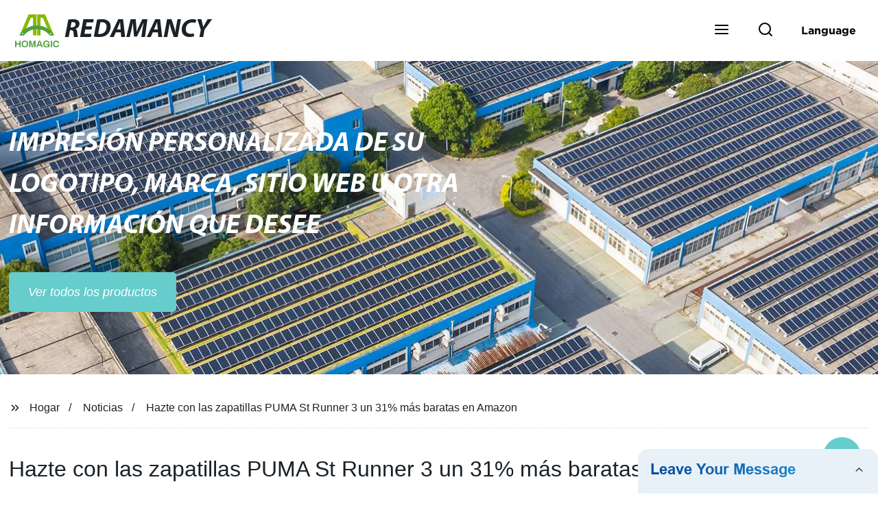

--- FILE ---
content_type: text/html
request_url: https://www.redamancykaitool.es/blog/hazte-con-las-zapatillas-puma-st-runner-un-m/
body_size: 16319
content:
<!doctype html>
<html amp   lang="es">
<head>
<meta charset="utf-8">
<script async src="https://cdn.ampproject.org/v0.js"></script>
<script async custom-element="amp-sidebar" src="https://cdn.ampproject.org/v0/amp-sidebar-0.1.js"></script>
<script async custom-element="amp-form" src="https://cdn.ampproject.org/v0/amp-form-0.1.js"></script>
<script async custom-element="amp-font" src="https://cdn.ampproject.org/v0/amp-font-0.1.js"></script>
<script async custom-element="amp-bind" src="https://cdn.ampproject.org/v0/amp-bind-0.1.js"></script>
<script async custom-element="amp-carousel" src="https://cdn.ampproject.org/v0/amp-carousel-0.1.js"></script>
<script async custom-element="amp-selector" src="https://cdn.ampproject.org/v0/amp-selector-0.1.js"></script>
<script custom-element="amp-fx-collection" src="https://cdn.ampproject.org/v0/amp-fx-collection-0.1.js" async=""></script>
<script async custom-element="amp-video" src="https://cdn.ampproject.org/v0/amp-video-0.1.js"></script>
<script async custom-element="amp-lightbox" src="https://cdn.ampproject.org/v0/amp-lightbox-0.1.js"></script>
<script async custom-element="amp-base-carousel" src="https://cdn.ampproject.org/v0/amp-base-carousel-0.1.js"></script>
<script async custom-template="amp-mustache" src="https://cdn.ampproject.org/v0/amp-mustache-0.2.js"></script>


<title>Hazte Con Las Zapatillas PUMA St Runner 3 Un 31% Más Baratas En Amazon | </title>
<meta name="viewport" content="width=device-width,minimum-scale=1,initial-scale=1">
<meta name="description" content="&lt;p&gt;&lt;p&gt;                                              La última hora del mercado de fichajes, en directo&lt;/p&gt;&lt;p&gt;                                              GP de Alemania: Clasificación, en directo&lt;/p&gt;">
<meta name="keywords" content="Almacenamiento De Amoladora Angular, Amoladora Angular, Amoladora Angular Bauer, Amoladora Angular Eastman, Amoladora Angular Foster, Amoladora Angular Hart, Amoladora Angular Irlanda, Amoladora Angular Ken, Amoladora Angular Lijado De Madera, Amoladora Angular Mac">
<script type="application/ld+json">
      {
    "@context": "http://schema.org",
    "@type": "Webpage",
    "url": "https://www.redamancykaitool.es:443/",
    "name": "AMP Project",
    "headline":"",
    "mainEntityOfPage": {
      "@type": "WebPage",
      "@id": "https://www.redamancykaitool.es:443/"
    },
    "publisher": {
      "@type": "Organization",
      "name": "AMP Project",
    },
    "image": {
      "@type": "ImageObject",
      "url": "https://img.grofrom.com/uploads/202110210311255.png",
      "width": 150,
      "height": 51
    }
  }
</script>

<noscript>
<style amp-boilerplate>
body { -webkit-animation:-amp-start 8s steps(1, end) 0s 1 normal both; -moz-animation:-amp-start 8s steps(1, end) 0s 1 normal both; -ms-animation:-amp-start 8s steps(1, end) 0s 1 normal both; animation:-amp-start 8s steps(1, end) 0s 1 normal both }
@-webkit-keyframes -amp-start { from {
visibility:hidden
}
to { visibility:visible }
}
@-moz-keyframes -amp-start { from {
visibility:hidden
}
to { visibility:visible }
}
@-ms-keyframes -amp-start { from {
visibility:hidden
}
to { visibility:visible }
}
@-o-keyframes -amp-start { from {
visibility:hidden
}
to { visibility:visible }
}
@keyframes  -amp-start { from {
visibility:hidden
}
to { visibility:visible } 
}
</style>
<style amp-boilerplate>
body { -webkit-animation:none; -moz-animation:none; -ms-animation:none; animation:none }
</style>
</noscript>

<style amp-custom>
body, html, h1, h2, h3, h4, h5, h6, p, ul, ol, li, dl, dt, dd, th, td, form, object, iframe, blockquote, pre, a, abbr, address, code, img, fieldset, form, label, figure { margin:0; padding:0;font-family:Arial, Helvetica, sans-serif;font-size:14px; line-height:1.5;color:#1b2227; }
h1 { font-size:22px; }
h2 { font-size:20px; }
h3 { font-size:18px; }
h4 { font-size:16px; }
h5 { font-size:16px; font-weight:normal; }
h6 { font-size:14px; font-weight:normal; }
body { background-color: #fff;}
li { list-style:none; }
a { color:#1b2227; text-decoration:none; }
a:focus { outline:none; }
a:hover{ color: #b9d65d;}
* { outline: 0; }
* { -moz-box-sizing:border-box; -webkit-box-sizing:border-box; -ms-box-sizing:border-box; -o-box-sizing:border-box; box-sizing:border-box; }
.layout,.top_bar,.sm_layout{ position:relative; width:1350px; margin:0 auto;}
.sm_layout{ width:1200px;}
.amp-carousel-button{ cursor:pointer;}
.entry{width:100%; padding:30px 0;}
img{max-width:100%;} 
@-webkit-keyframes shine {
  100% {left: 125%;}
}
@keyframes    shine {
  100% {left: 125%;}
}
button{ border:none; background:none;}
button:focus{outline:none;}
a{-moz-transition-duration:.3s;-webkit-transition-duration:.3s; -o-transition-duration:.3s; -ms-transition-duration:.3s;transition-duration:.3s;}
/*------------------------------
                             head
							 ----------------------------------------------------*/ 
							 
.page_head{ position:relative; width:100%;background: #fff;}
.top_bar{ position:relative;display:flex;justify-content:center;align-items:center; text-align:center;flex-wrap:wrap; padding:38px 0; z-index:2;}
.logo {position:relative;animation:scale-up 1s .2s ease-out both; display:flex;align-items:center;}
.logo .img{width:100px; }
.logo strong{position:relative; text-transform:uppercase;font-size:53px; font-family:"MyriadProBoldIt" }
.lightbox_close {background: rgba(0,0,0,0.8); width: 100%; height: 100%;position: absolute; left:0; top:0}
.lightbox_close_btn{ position:absolute; right:15px; top:15px;color: #fff;border-radius:100%; width:50px; height:50px;  text-align:center;background: #66cccc; border:none;fill: #fff;box-shadow:0 0 20px rgba(0,0,0,.1); cursor:pointer;-moz-transition-duration:.3s;-webkit-transition-duration:.3s; -o-transition-duration:.3s; -ms-transition-duration:.3s;transition-duration:.3s;}
.lightbox_close_btn:hover{background: #b9d65d;-moz-transform:rotate(-60deg); -webkit-transform:rotate(-60deg); -ms-transform:rotate(-60deg); -o-transform:rotate(-60deg); transform:rotate(-60deg);}
 
.search_wrap{ position:relative; width:800px;max-width:100%; height:100vh; margin:0 auto;background: #fff;display:flex;justify-content:center;align-items:center;}
.search_wrap form { position:relative; display:block; width:85%; height:80px; box-shadow:0 0 20px rgba(0,0,0,.1);border-radius:10px}
.search_wrap form .search_ipt{ position:absolute; left:0; top:0; width:100%; height:100%;padding:0 4%; border:none; background:none; font-size:22px;}
.search_wrap form .search_btn{ position:absolute; right:0; top:0; width:100px; height:100%; border:none; background: #66cccc;color: #fff;border-radius:0 10px 10px 0; font-size:24px;cursor: pointer;-moz-transition-duration:.3s;-webkit-transition-duration:.3s; -o-transition-duration:.3s; -ms-transition-duration:.3s;transition-duration:.3s;}
.search_wrap form .search_btn:hover{ background: #b9d65d}

.search_ico{ position:absolute; left:0; top:50%;margin-top:-12px; border:none; background:none;cursor: pointer;}
.search_ico svg{ -moz-transition-duration:.3s;-webkit-transition-duration:.3s; -o-transition-duration:.3s; -ms-transition-duration:.3s;transition-duration:.3s;}
.search_ico:hover svg{color: #b9d65d}
.head_nav{ position:relative; display:flex;justify-content:center;align-items:center; flex-wrap:wrap; background: #66cccc;  z-index:1;}
.head_nav li{ position:relative;}
.head_nav li a{position:relative; display:block;color: #fff; padding:7px 15px;font-family: 'GothamBold'; z-index:1;transition: all 0.3s ease;-webkit-transition: all 0.3s ease;-moz-transition: all 0.3s ease; }
.head_nav li ul{ position:absolute; background: #66cccc; width:230px; padding:15px 0;box-shadow:0 0 2px  rgba(0,0,0,.2);opacity:0; visibility:hidden;transition: all 0.3s ease;-webkit-transition: all 0.3s ease;-moz-transition: all 0.3s ease;}
.head_nav li:hover > ul{opacity:1; visibility:visible;}
.head_nav li.child >a:after{ position:absolute; right:20px;font-family: 'micon';content: "\e006"; font-size:15px}
.head_nav ul li.child >a:after{ right:10px;top:9px;content: "\e008"; font-size:12px;}
.head_nav > li > a{font-size:17px;text-transform:uppercase; padding:0 43px;line-height:54px;}
.head_nav  li:hover > a{color: #b9d65d; -moz-transform:translateX(3px);  -webkit-transform:translateX(3px); -o-transform:translateX(3px); -ms-transform:translateX(3px); transform:translateX(3px);}
.head_nav > li > ul{left:0; top:calc(100% + 1px);}
.head_nav > li > ul ul{left:calc(100% + 1px); top:-15px;}
.head_nav > li > ul li{margin:0}
.head_nav > li:before,.head_nav > li:after {content:"";position:absolute;width:0;height:100%;left:50%;top:0;z-index:0}
.head_nav > li:before {background: #fff;transition: all 0.3s ease;-webkit-transition: all 0.3s ease;-moz-transition: all 0.3s ease;}
.head_nav > li:after {background: #fff;transition: all 0.4s ease;-webkit-transition: all 0.4s ease;-moz-transition: all 0.4s ease;} 
.head_nav > li:hover:before,.head_nav > li:hover:after,.head_nav > li.nav-current:before,.head_nav > li.nav-current:after {width:100%;left:0;}
.head_nav li.nav-current > a{color: #b9d65d;}
/*------------------------------
                             footer
							 ----------------------------------------------------*/
/* web_footer */
.web_footer{ position:relative; background:#1b2127;}
.web_footer,.web_footer a{ color:rgba(255,255,255,.8);}
.web_footer a:hover{color: #b9d65d;-moz-transform:translateX(2px);  -webkit-transform:translateX(2px); -o-transform:translateX(2px); -ms-transform:translateX(2px); transform:translateX(2px);}
.foot_items{ }
.foot_items:after{  }
.foot_item{position:relative; text-align:center; margin:0 0 7px;}
.index_title.sm{ padding:10px 0 }
.index_title.sm .title{color: #fff; font-size:22px; width:280px}
.index_title.sm .title:after {  background:rgba(255,255,255,.2); }
.foot_item ul li{ position:relative; display:inline-block; padding:7px 0; }
.foot_item.foot_item01 ul li{ margin:0 30px;}
.foot_item.foot_item01 ul li a{ font-size:15px; color: #fff;padding:10px 20px; }
.foot_item.foot_item01 ul li a:hover{color: #fff;}
.foot_item ul li a{position:relative; display:block; padding:10px 15px 0 18px; }
.foot_item ul li a:before{ content:""; position:absolute; left:0; top:14px;width: 0;height: 0;border-top:6px solid transparent;border-bottom:6px solid transparent; border-left:9px solid  #fff;opacity:.4;-moz-transition-duration:.3s;-webkit-transition-duration:.3s; -o-transition-duration:.3s; -ms-transition-duration:.3s;transition-duration:.3s;}
.foot_item ul li a:hover:before{border-left-color: #fff;opacity:1;}
.web_bottom{ position:relative; border-top:2px solid rgba(255,255,255,.2); text-align:center; color: rgba(255,255,255,.5) ; padding:20px 0  ;margin-top
:45px;}
.scrollToTop{ position:fixed; right:25px; bottom:25px; width:55px; height:55px; border-radius:100%; background: #66cccc;color: #fff; cursor:pointer;    font-family: 'GothamBold'; font-size:16px; animation:btnUpDown 2.0s infinite ease-in-out;-moz-transition-duration:.3s;-webkit-transition-duration:.3s; -o-transition-duration:.3s; -ms-transition-duration:.3s;transition-duration:.3s;} 
.scrollToTop:hover{ background: #b9d65d;}
@-webkit-keyframes btnUpDown {
	0%{-webkit-transform: none;-ms-transform: none;-o-transform: none;transform: none;}
	50%{-webkit-transform: translateY(-8px);-ms-transform: translateY(-8px);-o-transform: translateY(-8px);transform: translateY(-8px);}
	100%{-webkit-transform: translateY(0);-ms-transform: translateY(0);-o-transform: translateY(0);transform: translateY(0);}

}
@keyframes    btnUpDown {
	0%{-webkit-transform: none;-ms-transform: none;-o-transform: none;transform: none;}
	50%{-webkit-transform: translateY(-8px);-ms-transform: translateY(-8px);-o-transform: translateY(-8px);transform: translateY(-8px);}
	100%{-webkit-transform: translateY(0);-ms-transform: translateY(0);-o-transform: translateY(0);transform: translateY(0);}
}
 
/*------------------------------
                             public
							 ----------------------------------------------------*/
/*font*/
@font-face {font-family: 'micon';font-style: normal;font-weight: 400;src: url(/webview/font/micon/micon.ttf) format('truetype');}
@font-face {font-family: 'RobotoRegular';font-style: normal;font-weight: 400;src: url(/webview/font/Roboto/Roboto-Regular.ttf) format('truetype');}
@font-face {font-family: 'MyriadProBoldIt';font-style: normal;font-weight: 400;src: url(/webview/font/MyriadPro/MyriadPro-BoldIt.ttf) format('truetype');}
@font-face {font-family: 'GothamBold';font-style: normal;font-weight: 400;src: url(/webview/font/Gotham/Gotham-Bold.otf) format('OpenType');}
amp-img img { object-fit: contain; }
@keyframes    scale-up{0%{opacity:0;transform:scale(.9)}50%{opacity:1}to{transform:none}}
.lune-anim-scale-up{animation:scale-up 1s .2s ease-out both}
@keyframes    levitate{0%{transform:translate3d(0,-2px,0);}50%{transform:translate3d(0,2px,0);}100%{transform:translate3d(0,-2px,0);}}
@-webkit-keyframes tm-bounce { 0%, 100% {-webkit-transform:scale(.9);transform:scale(.9);}
50% {-webkit-transform:scale(1);transform:scale(1);}
}
@keyframes    tm-bounce { 0%, 100% {-webkit-transform:scale(.9);transform:scale(.9);}
50% {-webkit-transform:scale(1);transform:scale(1);}
}
@keyframes    a {0% {transform: translateY(-1vh) rotate(1turn);}50% {transform: translateY(1vh) rotate(1turn);}to {transform: translateY(-1vh) rotate(1turn);}}
@keyframes    b {0% { transform: translateY(1vh) rotate(1turn);}50% {transform: translateY(-1vh) rotate(1turn);} to {transform: translateY(1vh) rotate(1turn);}}
	  
.page_main { position:relative; width:100%; margin:0 auto; min-height:550px;background: #fff; overflow:hidden; padding:0 0 50px;}
 
 
.ampTabContainer {position:relative; display: flex; flex-wrap: wrap; margin-top:80px;}
.tabButton[selected] { outline: none; background:  #fff;z-index:1;  }
.tabButton[selected]:first-child{ border-left:none;}
.tabButton:before{ content:""; width:0; height:3px; background: #fff; position:absolute; right:0; bottom:-1px;-moz-transition-duration:.5s;-webkit-transition-duration:.5s; -o-transition-duration:.5s; -ms-transition-duration:.5s;transition-duration:.5s; }
.tabButton[selected]:before{ width:100%; left:0; right:auto;}
amp-selector [option][selected] { outline:none; }
.tabButton { position:relative;display:flex;align-items:center;  padding:13px  35px; text-align: center; cursor: pointer; font-size:18px; font-weight:bold; }
.tabButton svg{ margin-right:8px;}
.tabContent { display: none; width: 100%; order: 1; border-top:2px solid #E0E1E5; padding:20px 0; background: #fff;}
.tabButton[selected]+.tabContent { position:relative;display:flex;flex-wrap: wrap;justify-content:space-between;}
.tabContent{} 
.tabContent li{ position:relative; width:49%; border:1px solid #E0E1E5;border-radius:10px; padding:18px; margin:0 0 20px;-moz-transition-duration:.5s;-webkit-transition-duration:.5s; -o-transition-duration:.5s; -ms-transition-duration:.5s;transition-duration:.5s;} 
.tabContent li:hover{ background:#f8f8f8;}
.tabContent li .item_title{ font-size:16px; margin-bottom:8px;} 
.tabContent li .item_text{color:#666;} 
/*------------------------------------------------------index------------------------------------------------------------------*/

/*banner*/
.main-banner{ overflow:hidden;} 
.amp-carousel-button{ width:35px; height:60px; text-align:center; line-height:60px;color: #fff; font-size:30px; background: #66cccc;cursor:pointer; border:none;opacity:0; visibility:hidden;-moz-transition-duration:.3s;-webkit-transition-duration:.3s; -o-transition-duration:.3s; -ms-transition-duration:.3s;transition-duration:.3s;}
.amp-carousel-button:focus {outline:none;} 
.amp-carousel-button:hover{ background: #b9d65d;}
.amp-carousel-button-prev{ left:-35px; background-image:none;}
.amp-carousel-button-next{ right:-35px; background-image:none;}
.main-banner:hover .amp-carousel-button-prev,.about_us:hover .amp-carousel-button-prev{ left:0;opacity:1; visibility:visible;}
.main-banner:hover .amp-carousel-button-next,.about_us:hover .amp-carousel-button-next{ right:0;opacity:1; visibility:visible;}
.amp-carousel-button-prev:after{font-family: 'micon'; content:"\e009";}
.amp-carousel-button-next:after{font-family: 'micon'; content:"\e008";}
.main-banner .wrap{  }
.main-banner .wrap .layout{ position:relative; display:flex;justify-content:space-between;align-items:center; flex-direction:row-reverse; height:100%;}
/*.main-banner .wrap.con_style01 .layout{flex-direction:row;}*/
.main-banner .image_album{position:relative;width:42%;left:80px;}
.main-banner .image_album li{ position:absolute; animation:a 20s ease-out infinite;}
.main-banner .image_album li:nth-child(2n){animation:b 20s ease-out infinite;}
.main-banner .image_album li:nth-child(1){ top:-30px; left:0;}
.main-banner .image_album li:nth-child(2){top:-70px;left:200px;}
.main-banner .image_album li:nth-child(3){top:-110px;left:400px;}
.main-banner .image_album li:nth-child(4){top:30px;left:300px;}
.main-banner .image_album li .img_wrap { position:relative; display:flex;justify-content:center;align-items:center; width:170px; height:170px;background: #fff;opacity:.9; overflow:hidden; -moz-transform:rotate(45deg); -webkit-transform:rotate(45deg); -ms-transform:rotate(45deg); -o-transform:rotate(45deg); transform:rotate(45deg);-moz-transition-duration:.3s;-webkit-transition-duration:.3s; -o-transition-duration:.3s; -ms-transition-duration:.3s;transition-duration:.3s;}
.main-banner .image_album li .img_wrap:hover{opacity:1;}
.main-banner .image_album li:nth-child(2n) .img_wrap{ width:120px; height:120px; }
.main-banner .wrap.con_style01 .image_album li .img_wrap{border-radius:100%;}
.main-banner .image_album li .img_wrap amp-img{-moz-transform:rotate(-45deg); -webkit-transform:rotate(-45deg); -ms-transform:rotate(-45deg); -o-transform:rotate(-45deg); transform:rotate(-45deg); width:136px;}
.main-banner .image_album li:nth-child(2n) .img_wrap amp-img{width:100px;  }
.main-banner .image_album li .img_wrap img{ }
.main-banner .info{position:relative;width:52%;color: #fff;font-size:18px;left:-80px;}
.main-banner .info .title{position:relative;text-transform: uppercase;font-size:40px;font-family: "MyriadProBoldIt";color: #fff;}
.main-banner .info .text{position:relative; font-style:italic;margin:8px 0 37px;}
.main-banner .info .link{position:relative; font-style:italic; display:inline-block; padding:0 28px; line-height:58px; border-radius:5px; background: #66cccc;-moz-transition-duration:.3s;-webkit-transition-duration:.3s; -o-transition-duration:.3s; -ms-transition-duration:.3s;transition-duration:.3s;}
.main-banner .info .link:hover{ background: #b9d65d;}
.main-banner .wrap .image_album,.main-banner .wrap .info{opacity:0; visibility:hidden;-moz-transition-duration:.8s;-webkit-transition-duration:.8s; -o-transition-duration:.8s; -ms-transition-duration:.8s;transition-duration:.8s;}
.main-banner .wrap[aria-hidden="false"] .image_album,.main-banner .wrap[aria-hidden="false"] .info{left:0;opacity:1; visibility:visible}
/*index_title*/
.index_title{ position:relative; text-align:center;}
.index_title .title{position:relative; display:inline-block;width:775px;max-width:100%;font-size:29px;font-family: "MyriadProBoldIt"; text-transform:uppercase; padding:13px 0;}
.index_title .title.lg{ font-size:35px;padding:10px 0;}
.index_title .title:after{ content:"";position:absolute; left:0; bottom:0; width:100%; height:2px; background: #66cccc;-moz-transition-duration:.8s;-webkit-transition-duration:.8s; -o-transition-duration:.8s; -ms-transition-duration:.8s;transition-duration:.8s;}
div:hover > .index_title .title:after{left:40%; width:20%;}
.index_title .title:before{content:"";position:absolute; left:50%; bottom:0; width:0; height:2px; background: #b9d65d;-moz-transition-duration:.8s;-webkit-transition-duration:.8s; -o-transition-duration:.8s; -ms-transition-duration:.8s;transition-duration:.8s;}
div:hover > .index_title .title:before{ left:0;width:100%;}
.index_title .more{ position:absolute; right:0; top:50%; margin-top:-15px; font-size:18px;}
 
.slide_btn_wrap{ position:absolute; right:0; bottom:12px;}
.slide_btn_wrap .amp-slide-button{ position:relative; display:inline-block; vertical-align:middle; cursor:pointer;width: 0;height: 0;border-top: 7px solid transparent;border-bottom: 7px solid transparent; margin:0 11px;-moz-transition-duration:.3s;-webkit-transition-duration:.3s; -o-transition-duration:.3s; -ms-transition-duration:.3s;transition-duration:.3s;}
.slide_btn_wrap .amp-slide-button-prev {border-right: 12px solid  #66cccc;}
.slide_btn_wrap .amp-slide-button-prev:hover{ border-right-color: #b9d65d;}
.slide_btn_wrap .amp-slide-button-next{border-left: 12px solid  #66cccc;}
.slide_btn_wrap .amp-slide-button-next:hover{ border-left-color: #b9d65d;}
/*index_choose_wrap*/
.index_choose_wrap{ position:relative; width:102%; margin:30px 0 30px -1%;}
.index_choose_items{position:relative;display:flex;flex-wrap:wrap; margin:55px 0 0;}
.index_choose_item{position:relative; width:21%; text-align:center; margin:20px 2%;-moz-transition-duration:.8s;-webkit-transition-duration:.8s; -o-transition-duration:.8s; -ms-transition-duration:.8s;transition-duration:.8s; }
.index_choose_item:hover{-moz-transform:translateY(0);  -webkit-transform:translateY(0); -o-transform:translateY(0); -ms-transform:translateY(0); transform:translateY(-8px);}
.index_choose_item .item_img{position:relative; display:inline-block;width:73px;-moz-transition-duration:.8s;-webkit-transition-duration:.8s; -o-transition-duration:.8s; -ms-transition-duration:.8s;transition-duration:.8s;} 
.index_choose_item:hover .item_img{-moz-transform:rotate3d(0,1,0,-180deg);-webkit-transform:rotate3d(0,1,0,-180deg); -o-transform:rotate3d(0,1,0,-180deg); -ms-transform:rotate3d(0,1,0,-180deg);transform:rotate3d(0,1,0,-180deg);}
.index_choose_item .item_text{ margin-top:15px;}
.index_choose_item .item_text,.index_choose_item .item_text a{position:relative;display:block; font-size:18px; text-transform:uppercase;}
/*carousel-parent product-cate*/ 
.carousel-parent.product-cate{padding-top:50px}
.product_items{ margin:38px 0 0;}
.product_item{position:relative;width:25%;  display:block; text-align:center;}
.product_items .product_item a{ padding:20px;}
.product_item a{position:relative; display:block; padding:10px 15px;}
.product_item .item_title{position:relative;color: #fff; font-size:18px; background: #66cccc; height:56px; line-height:56px; overflow:hidden; padding:0 10px;-moz-transition-duration:.3s;-webkit-transition-duration:.3s; -o-transition-duration:.3s; -ms-transition-duration:.3s;transition-duration:.3s;}
.product_item:hover .item_title{color: #b9d65d;}
.product_item .item_img{ position:relative; display:block; overflow:hidden;border:2px solid #afb2b3;}
.product_item amp-img{-moz-transition-duration:.8s;-webkit-transition-duration:.8s; -o-transition-duration:.8s; -ms-transition-duration:.8s;transition-duration:.8s;}
.product_item:hover .item_img amp-img{-moz-transform:scale(1.1);-webkit-transform:scale(1.1);-ms-transform:scale(1.1);-o-transform:scale(1.1);transform:scale(1.1)}
.product_item .item_img:before{ width:0; height:0; background:#000; content:""; position:absolute; left:0; top:0; z-index:1;opacity:.15;-moz-transition-duration:.8s;-webkit-transition-duration:.8s; -o-transition-duration:.8s; -ms-transition-duration:.8s;transition-duration:.8s;}
.product_item .item_img:after{width:0; height:0; background:#000; content:""; position:absolute; right:0; bottom:0; z-index:1;opacity:.15;-moz-transition-duration:.8s;-webkit-transition-duration:.8s; -o-transition-duration:.8s; -ms-transition-duration:.8s;transition-duration:.8s;}
.product_item:hover .item_img:before{ width:100%; height:100%; }
.product_item:hover .item_img:after{width:100%; height:100%; }

.product_item .item_more{ position:absolute; display:flex;align-items:center;justify-content:center; z-index:3;left:50%; top:60%; margin:-23px 0 0 -23px;width:46px; height:46px; background: #66cccc;color: #fff;border-radius:100%;opacity:0; visibility:0;-moz-transition-delay:.5s;-webkit-transition-delay:.5s;-o-transition-delay:.5s;transition-delay: .3s;-moz-transition-duration:.5s;-webkit-transition-duration:.5s; -o-transition-duration:.5s; -ms-transition-duration:.5s;transition-duration:.5s;-moz-transform:rotate(-45deg); -webkit-transform:rotate(-45deg); -ms-transform:rotate(-45deg); -o-transform:rotate(-45deg); transform:rotate(-45deg);}
.product_item:hover .item_more{opacity:1; visibility:visible; top:50%;}
.product_item .item_more svg{color: #fff;}
.product_item .item_more:hover{ background: #b9d65d;}
.product_item .item_text{position:relative;display:flex;width:100%;align-items:center;color: #fff;background: #66cccc; height:65px; padding:0 13px; text-align:left;overflow:hidden;-moz-transition-duration:.3s;-webkit-transition-duration:.3s; -o-transition-duration:.3s; -ms-transition-duration:.3s;transition-duration:.3s;}
.product_item:hover .item_text{color: #b9d65d;}
.product_items .product_item .item_text{ height:65px;}
/*about_us*/
.about_us_margin{ padding:40px 0 20px;}
.about_us{position: relative;  overflow:hidden}
.about_us .about_wrap{position: relative;display: flex;justify-content: space-between;flex-wrap:wrap;align-items:flex-start;flex-direction: row-reverse; margin:62px 0 0;}
.about_us .about_wrap .about_img{position: relative;width:50%; overflow:hidden;}
.about_us .about_wrap .about_img li{position: relative; }
.about_us .about_wrap .about_img li amp-img{}
.about_us .about_wrap .about_info{position: relative;width:45%;font-size:18px;}
.about_us .about_wrap .about_info .text{  line-height:2;margin:0 0 45px;}
.about_us .about_wrap .about_info .location{ position:relative;padding:0 0 0 40px;}
.about_us .about_wrap .about_info .location svg{ position:absolute; left:0; top:0;}
.web_more{position:relative;display:inline-block;font-family: 'GothamBold';font-size:18px;line-height:28px;padding:0 20px;border:2px solid #afb2b3;border-radius:10px;}
.carousel-parent.product-featured{ padding:80px 0 0;}
.web_more:hover{ background:#1b2227;   border-color:#1b2227;}
/*index_news*/
.index_news{}
.news_items{ margin:30px 0 0;}
.news_item{ position:relative; padding: 30px;}
.news_item .item_wrap{}
.news_item .item_wrap .item_title{}
.news_item .item_wrap .item_title,.news_item .item_wrap .item_title a{font-size: 24px;font-family: "MyriadProBoldIt"; text-overflow: ellipsis;
white-space: nowrap;overflow: hidden;}
.news_item .item_wrap .item_text{ font-size:16px; line-height:2; margin:10px 0 30px;overflow: hidden;text-overflow: ellipsis;height: 100px;}
/*contact_us*/
.contact_us{position:relative; padding:45px 0 0;}
.contact_us_style{ padding-top:0;}
.contact_wrap{ position:relative;}
.contact_wrap .tip{ font-size:18px;color:#000; margin:40px 0 20px;}
.contact_wrap .tip label{ position:relative; display:inline-block;color: #b9d65d;font-size:18px;padding-right:10px;}
.contact_wrap .tip label svg{ margin-right:10px;-moz-transform:translateY(5px);  -webkit-transform:translateY(5px); -o-transform:translateY(5px); -ms-transform:translateY(5px); transform:translateY(5px);}
.contact_wrap .form_wrap{ min-height:450px;}

.contact_wrap .form_wrap fieldset {border: none;}
.contact_wrap .form_wrap fieldset label{display:block;margin:0 0 18px;}
.contact_wrap .form_wrap label span{ margin-bottom:14px;}
.contact_wrap .form_wrap input,.contact_wrap .form_wrap textarea{ position:relative;font-family: 'RobotoRegular';width:100%;height:42px; line-height:39px;font-size:14px;border: 1px solid #eee;background:  #fff; padding:0 10px;   border-left:3px solid #013e5a;}
.contact_wrap .form_wrap textarea{height:95px;}
.contact_wrap .form_wrap input[type=submit]{ color:  #fff; cursor: pointer;background:  #b9d65d;border:1px solid  #b9d65d;
-moz-transition-duration:.3s;-webkit-transition-duration:.3s; -o-transition-duration:.3s; -ms-transition-duration:.3s;transition-duration:.3s; }
.contact_wrap .form_wrap input[type=submit]:hover{color: #b9d65d; background:none;}
/*------------------------------------------------------product_list------------------------------------------------------------------*/
/*path_nav*/
.path_bar {position:relative; width:100%; margin:0 0 25px; padding:17px 0; border-bottom:1px dashed #E0E1E5;}

.path_bar .path_nav{position:relative; }
.path_bar .path_nav svg{ position:relative; display:inline-block; vertical-align:middle;margin-right:8px;}
.path_bar li{display:inline-block; vertical-align:middle; position:relative; }
.path_bar li,.path_bar li a{ font-size:16px;}
.path_bar li:after { content:"/"; margin:0  13px;}
.path_bar li:last-child:after { display:none;}
/*aside*/
.page_content{ position:relative; overflow:hidden;}
.page_left,.page_right,.page_middle{ position:relative; width:190px; float:left;}
.page_middle{position:relative; width:calc(100% - 414px);min-height:500px; margin:0 17px;}
.aside_bar{ position:relative; margin:0 0 15px;}
.aside_bar .title{ font-size:16px; margin:0 0 7px;}



.aside_bar .content{ border:1px solid #E0E1E5; padding:12px 10px 8px;}
.aside_bar .content li{ margin:0 0 6px; line-height:1.3; position:relative;}
.aside_bar .content li a{ font-size:12px;}
.aside_bar .content ul{ position:absolute; left:108%; top:-12px; width:270px;background: #fff; z-index:999; border:1px solid #E0E1E5; padding:12px 10px 8px;opacity:0; visibility:hidden;-moz-transition-duration:.5s;-webkit-transition-duration:.5s; -o-transition-duration:.5s; -ms-transition-duration:.5s;transition-duration:.5s;}
.aside_bar .content li:hover >ul{opacity:1; visibility:visible;left:calc(100% + 10px);}
/*product_list*/
.product_list { position:relative;}
.product_list_items{position:relative;} 
.product_list_item{position:relative;display:flex;flex-wrap:wrap;align-items:flex-start;justify-content:space-between;padding:40px 22px; border-bottom:1px solid #E0E1E5; background:#f9f9f9;}
.product_list_item:nth-child(2n){ background: #fff;} 
.product_list_item  .item_img{ position:relative; display:block;width:220px; overflow:hidden; padding:6px; border:1px solid #E0E1E5;border-radius:5px; overflow:hidden; background: #fff;}
.product_list_item  .item_img amp-img{border-radius:5px;-moz-transition-duration:.8s;-webkit-transition-duration:.8s; -o-transition-duration:.8s; -ms-transition-duration:.8s;transition-duration:.8s;}
.product_list_item:hover .item_img amp-img{-moz-transform:scale(1.1);-webkit-transform:scale(1.1);-ms-transform:scale(1.1);-o-transform:scale(1.1);transform:scale(1.1)}
.product_list_item .item_info{position:relative; display:block;width:calc(100% - 245px); font-size:16px;}
.product_list_item .item_info .item_title{ position:relative; font-weight:normal;} 
.product_list_item .item_info .item_title,.product_list_item .item_info .item_title a{  font-size:28px;}
.product_list_item .item_info .item_time{ position:relative; display:block; padding:5px 0 10px;}
.product_list_item .item_info .item_text{} 
.product_list_item .item_info .item_more{ text-align:right; margin-top:20px;}
.product_list_item .item_info .item_more a{position:relative; display:inline-block;font-size:16px; text-transform:uppercase;color: #b9d65d; padding:3px 13px;}
.product_list_item .item_info .item_more a:after{ content:""; position:absolute; left:0; bottom:0; width:100%; height:2px; background: #b9d65d;-moz-transition-duration:.3s;-webkit-transition-duration:.3s; -o-transition-duration:.3s; -ms-transition-duration:.3s;transition-duration:.3s;}
.product_list_item .item_info .item_more a:before{content:""; position:absolute; left:50%; bottom:0; width:0; height:2px; background:#1b2227;-moz-transition-duration:.3s;-webkit-transition-duration:.3s; -o-transition-duration:.3s; -ms-transition-duration:.3s;transition-duration:.3s;}
.product_list_item .item_info .item_more a:hover{color:#1b2227;}
.product_list_item .item_info .item_more a:hover:after{left:30%; width:40%;}
.product_list_item .item_info .item_more a:hover:before{left:0; width:100%;}
.page_bar{ position:relative; margin:45px 0 0;}
.pages { position:relative; text-align:center; }
.pages a, .pages span { position:relative; display:inline-block; vertical-align:top; border:1px solid #cfcfcf; line-height:32px; min-width:26px; padding:0 12px; margin:0 0 0 5px; border-radius:3px; font-size:16px;  filter: progid:DXImageTransform.Microsoft.Gradient(startColorStr='#fefefe', endColorStr='#ececec', gradientType='0');
background: -moz-linear-gradient(top, #fefefe, #ececec); background: -o-linear-gradient(top, #fefefe, #ececec); background: -webkit-gradient(linear, 0% 0%, 0% 100%, from(#fefefe), to(#ececec)); }
.pages a.current, .pages a:hover { background: #66cccc; color: #fff; border-color: #66cccc; } 
.pagination .active span{ background: #66cccc; color: #fff; border-color: #66cccc; }
.pages span{
	}
/*pd_items_wrap*/
.product_cate_list{position:relative;padding:10px 20px;}
.pd_items_wrap{ display:flex;flex-wrap:wrap; padding:30px 0; width:102%; margin-left:-1%;}
.pd_items_wrap .pd_left{ position:relative; width:42%;}
.pd_items_wrap .pd_left .product_item{width:100%;}
.pd_items_wrap .pd_right{position:relative;display:flex;flex-wrap:wrap; width:58%;}
.pd_items_wrap .pd_right .product_item{width:33.3333%}
.pd_items_wrap .pd_left .product_item .item_title{ height:60px; line-height:60px; text-transform:uppercase; font-size:20px; font-style:italic;}
.pd_items{ position:relative;display:flex;flex-wrap:wrap; }
.page_info{ position:relative; line-height:1.8; padding:10px 0 30px;}
.page_info .title{ font-size:22px; padding:0 0 10px;}
.page_info .text{ font-size:15px;}

.page_info.lg .title{ font-size:32px; font-weight:normal;}
.page_info.lg .time{ font-size:16px;}
.page_info.lg .time em{ font-style:normal;color: #b9d65d;}
.page_info.lg .text{ padding:20px 0;}

 
article a{color: #b9d65d;}
article p{margin:0;padding:8px 0;line-height:1.8;}
article table{position:relative;border-collapse:collapse;border-spacing:0;width:100%;border-collapse:collapse;border-spacing:0;width:100%;margin-bottom:20px;}
article th, article td{height:30px;border:1px solid #ccc;text-align:left;line-height:1.5;color:#666;background:#fbfbfb;padding:0 15px;}
article th{background:#eee;}
article td p, article th p, .pd-panel article td p, .pd-panel article th p{margin:0;padding:5px;color:#666;line-height:1.3;}
article .button{margin:15px 10px 0 0;background:#dfdfdf;padding:8px 15px;border:0;cursor:pointer;line-height:1.2;color:#777;font-weight:bold;text-transform:Capitalize;}
article .button:hover{background: #b9d65d;color: #fff;}
article img.alignleft{float:left;margin:20px 15px 0 0;}
article img.alignright{float:right;margin:20px 0 0 15px;}
article img.alignleftnopad{float:left;margin-left:0;}
article img.alignrightnopad{float:right;margin-right:0;}
article img.aligncenter{text-align:center;display:block;margin:20px auto 0 auto;}
article img{max-width:100%;} 
  
/*------------------------------------------------------product------------------------------------------------------------------*/
.product_detail{ position:relative; line-height:1.8;}
.product_detail article{ padding-top:60px;}
.product_detail .article_footer{ position:relative; padding:15px 0; margin-top:50px; border-top:1px solid #eee;border-bottom:1px solid #eee;}
.product_detail .article_footer p a{color: #b9d65d;}

.product_head {border-bottom:40px solid #bf4c13; padding:0;}
.product_head .top_bar{ overflow:visible;}
.product_head .top_bar:before{ content:""; display:block; clear:both; height:1px; width:calc(100% + 110px); position:absolute; left:-55px; bottom:0; background:#E0E1E5;}
.product_head .top_bar:after{ content:""; display:block; clear:both; height:0; visibility:hidden;}
 

.product_main{ background:#f6f7fb; padding:20px 0 60px;}
.product_intro{ position:relative;display:flex;flex-wrap:wrap;justify-content:space-between;align-items:flex-start;background: #fff; padding:0 0 20px; }
.product_view{ position:relative;width:38%;}  
.product_intro amp-img{ border:1px solid #eee;} 
.product_intro [option][selected] amp-img{border-color: #b9d65d} 
.product_image_sm{ padding:15px 30px 15px 0;}
.product_image_wrap_sm{ position:relative;}
.product_intro .amp-slide-button { position:absolute; top:50%; margin-top:-20px;cursor:pointer;-moz-transition-duration:.3s;-webkit-transition-duration:.3s; -o-transition-duration:.3s; -ms-transition-duration:.3s;transition-duration:.3s;}
.product_intro .amp-slide-button:hover svg{color: #b9d65d;}
.product_intro .amp-slide-button.amp-slide-button-prev{ left:-50px;}
.product_intro .amp-slide-button.amp-slide-button-next{ right:-20px;}
.product_view .amp-slide-button.amp-slide-button-prev{ left:-50px;}
.product_view .amp-slide-button.amp-slide-button-next{ right:-50px;}
.product_intro .amp-slide-button svg{color:#999;}
.product_view .amp-slide-button{ display:none;}
 
.product_summary{width:58%; padding-right:10%}
.product_summary .product_meta_title{ font-size:26px; font-weight:normal; text-decoration:underline;}
.product_summary  .text{ color:#555; padding:25px 0; font-size:16px; line-height:1.8; }
.contact_us_btn{ position:relative;text-align:center;display:flex;align-items:center;justify-content:center; margin:10px 0 35px;}
.contact_us_btn a{ position:relative; display:flex;width:198px; height:33px; border:1px solid  #b9d65d;align-items:center;justify-content:center; background: #b9d65d;border-radius:9px; color: #fff; text-transform:uppercase; font-size:15px;-moz-transition-duration:.3s;-webkit-transition-duration:.3s; -o-transition-duration:.3s; -ms-transition-duration:.3s;transition-duration:.3s;}
.contact_us_btn a:hover{ color: #b9d65d; background:none;}
.contact_us_btn a svg{ margin-right:8px;} 
.single_content{ position:relative; overflow:hidden; margin:20px 0;}
.single_left{ position:relative; width:calc(100% - 317px); float:left; }
.single_right{ position:relative; width:300px; float:right;}
.aside_product{position:relative;background: #fff; border:1px solid #eee; padding:30px ;}
.aside_product .title{ }
.aside_product .title,.aside_product .title a{font-size:18px;}
.aside_product ul{}
.aside_product_item{display:flex;flex-wrap:wrap;justify-content:space-between; margin:20px 0 0;}
.aside_product_item .item_img{ width:100px; border:1px solid #eee; display:block; overflow:hidden;}
.aside_product_item .item_img amp-img{-moz-transition-duration:.8s;-webkit-transition-duration:.8s; -o-transition-duration:.8s; -ms-transition-duration:.8s;transition-duration:.8s;}
.aside_product_item:hover .item_img amp-img{-moz-transform:scale(1.1);-webkit-transform:scale(1.1);-ms-transform:scale(1.1);-o-transform:scale(1.1);transform:scale(1.1)}
.aside_product_item .item_title{ width:calc(100% - 110px);}
.aside_product_item .item_title,.aside_product_item .item_title a{ font-weight:normal; font-size:14px;}

.single_product{position:relative;background: #fff; border:1px solid #eee; margin-top:20px; padding:25px 28px;}
.single_product h1.title,.single_product h1.title a{ font-size:18px;}
.single_product ul{display:flex;flex-wrap:wrap;}
.single_product .product_item{width:20%; padding:10px;}
.single_product .product_item .item_img{padding:18px;}
.single_product .product_item .item_title,.single_product .product_item .item_title a{ font-weight:normal; font-size:14px; text-align:left;}

.hot_search{position:relative;background: #fff; border:1px solid #eee; margin-top:20px; padding:28px;}
.hot_search .h1.title{}
.hot_search h1.title,.hot_search h1.title a{ font-size:18px;}
.hot_search ul{ position:relative; font-size:0; margin:10px 0 0;}
.hot_search ul li{ position:relative; display:inline-block; vertical-align:top; width:33.33333%; font-size:14px; padding:3px 20px 3px 0;}
.hot_search ul li,.hot_search ul li a{ color:#888;}
.hot_search ul li:hover, .hot_search ul li:hover a{ color: #b9d65d}
.news_article{position: relative; background:  #fff; border: 1px solid #eee; margin-top: 20px;padding: 25px 28px;}
.news_article h1.title{font-size: 18px;border-bottom: 1px dashed #ddd;padding: 0 0 18px;}

/*mobile*/
.mob_btn_wrap{ display:none;}
.mob_btn { position:relative; display:inline-block; vertical-align:middle; font-size:16px; padding:0 18px;font-family: 'GothamBold';}
.mob_btn svg{width:24px; height:24px;}
.mob_side_content {width:50%; background: #fff; padding:30px 2%; }
.mob_nav {font-family: 'GothamBold'; }
.mob_nav ul li {  padding:10px 0} 
.mob_nav ul li a{ position:relative;font-size:18px;}
.mob_nav ul li a:before{font-family: 'micon';content: "\e008"; padding:0 6px 0 0;}
.mob_nav ul ul li { font-weight:normal; padding:5px 10px;}  
.mob_language .language-flag{padding:7px 0; }
.mob_language .language-flag span{font-size:16px;}
/*language*/
.change-language{ position:absolute; right:0; top:50%; margin-top:-10px; text-align:left }
.change-language .change-language-title{ position:relative;    }
.change-language .change-language-title .language-flag span{ font-size:16px;font-family: 'GothamBold';}
.change-language .change-language-title:after{ content:""; position:absolute; right:-15px; top:9px;width: 0;height: 0;border-left:5px solid transparent;border-right:5px solid transparent; border-top:6px solid #1b2227}
.change-language .change-language-cont{position:absolute;top:100%;right:0;width:360px;background: #fff;padding:20px 10px 20px 20px;opacity:0;visibility:hidden;-moz-transition:all 0.3s ease-in-out;-webkit-transition:all 0.3s ease-in-out;-ms-transition:all 0.3s ease-in-out;-o-transition:all 0.3s ease-in-out;transition:all 0.3s ease-in-out;border:1px solid #ccc;border-radius:5px;overflow-y:scroll;max-height:80vh;}
.change-language:hover .change-language-cont{opacity:1;visibility:visible;}
.change-language .change-language-cont li{display:inline-block;vertical-align:top;width:30%;margin:0 0 10px;font-size:10pt;overflow:hidden;padding:0 10px 0 0;}
.language-flag span{position:relative;display:inline-block;vertical-align:top;white-space:nowrap;padding:0 0 0 33px;overflow:hidden;}
.change-language ::-webkit-scrollbar{width:5px;}
.change-language ::-webkit-scrollbar-track{background-color: #fff;}
.change-language ::-webkit-scrollbar-thumb{background-color:rgba(0,0,0,.3);border-radius:3px;}
.change-language .language-cont:hover::-webkit-scrollbar-thumb{display:block}
.language-flag .country-flag{
	position:absolute;left:0;top:50%;display:inline-block;vertical-align:top;
background-repeat:no-repeat;background-image:url(http://demosite.globalso.com/webview/image/all-m.gif);width:22px;height:16px;margin:-8px 5px 0;}
li.language-flag a{position:relative;}
.language-flag-af .country-flag{background-position:0 0 ;}
.language-flag-sq .country-flag{background-position:0 -16px ;}
.language-flag-ar .country-flag{background-position:0 -32px ;}
.language-flag-hy .country-flag{background-position:0 -48px ;}
.language-flag-az .country-flag{background-position:0 -64px ;}
.language-flag-eu .country-flag{background-position:0 -80px ;}
.language-flag-be .country-flag{background-position:0 -96px ;}
.language-flag-bg .country-flag{background-position:0 -112px ;}
.language-flag-ca .country-flag{background-position:0 -128px ;}
.language-flag-zh .country-flag{background-position:0 -144px ;}
.language-flag-zh-TW .country-flag{background-position:0 -160px ;}
.language-flag-hr .country-flag{background-position:0 -176px ;}
.language-flag-cs .country-flag{background-position:0 -192px ;}
.language-flag-da .country-flag{background-position:0 -208px ;}
.language-flag-nl .country-flag{background-position:0 -240px ;}
.language-flag-en .country-flag{background-position:0 -256px ;}
.language-flag-et .country-flag{background-position:0 -272px ;}
.language-flag-tl .country-flag{background-position:0 -288px ;}
.language-flag-fi .country-flag{background-position:0 -304px ;}
.language-flag-fr .country-flag{background-position:0 -320px ;}
.language-flag-gl .country-flag{background-position:0 -336px ;}
.language-flag-ka .country-flag{background-position:0 -352px ;}
.language-flag-de .country-flag{background-position:0 -368px ;}
.language-flag-el .country-flag{background-position:0 -384px ;}
.language-flag-ht .country-flag{background-position:0 -400px ;}
.language-flag-iw .country-flag{background-position:0 -416px ;}
.language-flag-hi .country-flag, .language-flag-te .country-flag, .language-flag-kn .country-flag, .language-flag-ta .country-flag, .language-flag-gu .country-flag{background-position:0 -432px ;}
.language-flag-hu .country-flag{background-position:0 -448px ;}
.language-flag-is .country-flag{background-position:0 -464px ;}
.language-flag-id .country-flag{background-position:0 -480px ;}
.language-flag-ga .country-flag{background-position:0 -496px ;}
.language-flag-it .country-flag{background-position:0 -512px ;}
.language-flag-ja .country-flag{background-position:0 -528px ;}
.language-flag-ko .country-flag{background-position:0 -544px ;}
.language-flag-la .country-flag{background-position:0 -560px ;}
.language-flag-lv .country-flag{background-position:0 -576px ;}
.language-flag-lt .country-flag{background-position:0 -592px ;}
.language-flag-mk .country-flag{background-position:0 -608px ;}
.language-flag-ms .country-flag{background-position:0 -624px ;}
.language-flag-mt .country-flag{background-position:0 -640px ;}
.language-flag-no .country-flag{background-position:0 -656px ;}
.language-flag-fa .country-flag{background-position:0 -672px ;}
.language-flag-pl .country-flag{background-position:0 -688px ;}
.language-flag-pt .country-flag{background-position:0 -704px ;}
.language-flag-ro .country-flag{background-position:0 -720px ;}
.language-flag-ru .country-flag{background-position:0 -736px ;}
.language-flag-sr .country-flag{background-position:0 -752px ;}
.language-flag-sk .country-flag{background-position:0 -768px ;}
.language-flag-sl .country-flag{background-position:0 -784px ;}
.language-flag-es .country-flag{background-position:0 -800px ;}
.language-flag-sw .country-flag{background-position:0 -816px ;}
.language-flag-sv .country-flag{background-position:0 -832px ;}
.language-flag-th .country-flag{background-position:0 -848px ;}
.language-flag-tr .country-flag{background-position:0 -864px ;}
.language-flag-uk .country-flag{background-position:0 -880px ;}
.language-flag-ur .country-flag{background-position:0 -896px ;}
.language-flag-vi .country-flag{background-position:0 -912px ;}
.language-flag-cy .country-flag{background-position:0 -928px ;}
.language-flag-yi .country-flag{background-position:0 -944px ;}
.language-flag-bn .country-flag{background-position:0 -960px ;}
.language-flag-eo .country-flag{background-position:0 -976px ;}
.language-flag.language-flag-custom-afghanistan .country-flag{background-position:0 -992px ;}
.language-flag.language-flag-custom-albania .country-flag{background-position:0 -1008px ;}
.language-flag.language-flag-custom-algeria .country-flag{background-position:0 -1024px ;}
.language-flag.language-flag-custom-argentina .country-flag{background-position:0 -1040px ;}
.language-flag.language-flag-custom-australia .country-flag{background-position:0 -1056px ;}
.language-flag.language-flag-custom-austria .country-flag{background-position:0 -1072px ;}
.language-flag.language-flag-custom-belgium .country-flag{background-position:0 -1088px ;}
.language-flag.language-flag-custom-brazil .country-flag{background-position:0 -1104px ;}
.language-flag.language-flag-custom-canada .country-flag{background-position:0 -1120px ;}
.language-flag.language-flag-custom-chile .country-flag{background-position:0 -1136px ;}
.language-flag.language-flag-custom-cote-d-ivoire .country-flag{background-position:0 -1152px ;}
.language-flag.language-flag-custom-ecuador .country-flag{background-position:0 -1168px ;}
.language-flag.language-flag-custom-egypt .country-flag{background-position:0 -1184px ;}
.language-flag.language-flag-custom-england .country-flag{background-position:0 -1200px ;}
.language-flag.language-flag-custom-luxembourg .country-flag{background-position:0 -1216px ;}
.language-flag.language-flag-custom-malaysia .country-flag{background-position:0 -1232px ;}
.language-flag.language-flag-custom-mexico .country-flag{background-position:0 -1248px ;}
.language-flag.language-flag-custom-new-zealand .country-flag{background-position:0 -1264px ;}
.language-flag.language-flag-custom-oman .country-flag{background-position:0 -1280px ;}
.language-flag.language-flag-custom-qatar .country-flag{background-position:0 -1296px ;}
.language-flag.language-flag-custom-saudi-arabia .country-flag{background-position:0 -1312px ;}
.language-flag.language-flag-custom-singapore .country-flag{background-position:0 -1328px ;}
.language-flag.language-flag-custom-south-africa .country-flag{background-position:0 0 ;}
.language-flag.language-flag-custom-switzerland .country-flag{background-position:0 -1344px ;}
.language-flag.language-flag-custom-syria .country-flag{background-position:0 -1360px ;}
.language-flag.language-flag-custom-united-arab-emirates .country-flag{background-position:0 -1376px ;}
.language-flag.language-flag-custom-united-states-of-america .country-flag{background-position:0 -1392px ;}
.language-flag-hy .country-flag{background-position:0 -1408px;}
.language-flag-bs .country-flag{background-position:0 -1424px;}
.language-flag-ceb .country-flag{background-position:0 -1440px;}
.language-flag-ny .country-flag{background-position:0 -1456px;}
.language-flag-ha .country-flag{background-position:0 -1472px;}
.language-flag-hmn .country-flag{background-position:0 -1488px;}
.language-flag-ig .country-flag{background-position:0 -1504px;}
.language-flag-jw .country-flag{background-position:0 -1520px;}
.language-flag-kk .country-flag{background-position:0 -1536px;}
.language-flag-km .country-flag{background-position:0 -1552px;}
.language-flag-lo .country-flag{background-position:0 -1568px;}
.language-flag-la .country-flag{background-position:0 -1584px;}
.language-flag-mg .country-flag{background-position:0 -1600px;}
.language-flag-ml .country-flag{background-position:0 -1616px;}
.language-flag-mi .country-flag{background-position:0 -1632px;}
.language-flag-mr .country-flag{background-position:0 -1648px;}
.language-flag-mn .country-flag{background-position:0 -1664px;}
.language-flag-my .country-flag{background-position:0 -1680px;}
.language-flag-ne .country-flag{background-position:0 -1696px;}
.language-flag-pa .country-flag{background-position:0 -1712px;}
.language-flag-st .country-flag{background-position:0 -1728px;}
.language-flag-si .country-flag{background-position:0 -1744px;}
.language-flag-so .country-flag{background-position:0 -1760px;}
.language-flag-su .country-flag{background-position:0 -1776px;}
.language-flag-tg .country-flag{background-position:0 -1792px;}
.language-flag-uz .country-flag{background-position:0 -1808px;}
.language-flag-yo .country-flag{background-position:0 -1824px;}
.language-flag-zu .country-flag{background-position:0 -1840px;}


@media    only screen and (max-width: 1680px) {
}
@media    only screen and (max-width: 1440px) {
.layout, .top_bar{ width:1200px}
 
.single_right{ width:280px;}
.aside_product{ padding:20px;}
.single_left{    width: calc(100% - 297px);} 
}

 
 
@media    only screen and (max-width: 1280px) {
.layout, .top_bar,.sm_layout{ width:98%;}
.top_bar{justify-content:space-between; padding:15px 0}
.mob_btn_wrap{ display:block;}
.page_head{ padding:1px ;}
.head_nav,.search_ico,.change-language{ display:none;} 
.logo strong{ font-size:38px;}
.logo .img{ width:80px} 
.main-banner .wrap .layout{flex-direction:row}
.main-banner .image_album{ display:none;}
.main-banner .info{ width:60%}
.product_item{ width:33.333%}
.product_item .item_text{ line-height:1.2;} 
 

.page_left, .page_right, .page_middle{ width:100%; float:none; margin:0 0 15px;}
.aside_bar .content ul{ position:relative; width:100%; left:auto; top:auto; opacity:1; visibility:visible; border:none; padding:0;}
.aside_bar .content li a{ font-size:14px; font-weight:bold;}
.aside_bar .content li li a{ font-size:13px;}
.aside_bar .content li li li a{ font-size:12px; font-weight:normal;}
.aside_bar .content  li{ display:inline-block; vertical-align:top; margin:3px 5px;}

.product_view{ margin:0 auto 20px; width:45%;border: 1px solid #eee;}
.product_view .amp-slide-button{ display:block;}
.product_intro amp-img{ border:none;}
.product_image_wrap_sm{ display:none;}
.product_summary{ width:100%; padding-right:0;}  
.single_left,.single_right{ float:none; width:100%;}
.single_product .product_item .item_img{ padding:0;}
.aside_product ul{ display:flex;flex-wrap:wrap;}
.aside_product_item{ width:20%; display:block;padding: 10px;}
.aside_product_item .item_img,.aside_product_item .item_title{ width:100%;}
.aside_product_item .item_title{}
}
@media    only screen and (max-width: 1080px) {
.main-banner .info .title{ font-size:45px;}
.main-banner .info{ width:100%}
.pd_items_wrap .pd_right .product_item{ width:50%;}
.product_view{ width:55%;}
}
@media    only screen and (max-width: 768px) {
body{padding-top:50px;}
.top_bar{ position:fixed; background: #ff; left:0; top:0; width:100%; padding:15px 8px; height:auto;box-shadow:0 0 8px rgba(0,0,0,.2); z-index:99}
.mob_side_content{ width:75%}
.mob_btn{ padding:0 12px;}
.mob_btn svg{ width:22px; height:22px;}
.logo strong{ font-size:32px;}
.logo .img{ width:75px}  
.main-banner .info .title{ font-size:30px;}
.index_choose_item{width: 46%;margin: 20px 2%;}
.about_us .about_wrap .about_info,.about_us .about_wrap .about_img{ width:100%}
.about_us .about_wrap .about_info{ margin:30px 0 0; text-align:center}
.pd_items_wrap .pd_right{ width:100%;}
.pd_items_wrap .pd_right .product_item{ width:33.33333%;}
.product_view{ width:90%;}
.product_view .amp-slide-button.amp-slide-button-prev{ left:-40px;}
.product_view .amp-slide-button.amp-slide-button-next{ right:-40px;}
}
@media    only screen and (max-width: 600px) {
.mob_btn{ padding:0 8px; font-size:14px;}
.mob_btn svg{ width:20px; height:20px;}
.logo strong{ font-size:28px;}
.logo .img{ width:60px} 
.main-banner .info{ text-align:center;}
.main-banner .info .title{ margin:0 0 35px;}
.main-banner .info .text{ display:none;}
.index_title{  }
.slide_btn_wrap,.index_title .more{ right:50%; margin-right:-50px; bottom:-35px}
.index_title .more{ top:auto; }
.product_list_item .item_info{ width:100%; margin-top:25px;}
.product_item{ width:50%}
.tabContent li{ width:100%}
}
@media    only screen and (max-width: 480px) {
.top_bar{ padding:12px 8px;}
.logo strong{ display:none;} 
.search_wrap form { width:90%; height:60px;}
.search_wrap form .search_ipt{font-size: 18px;}
.search_wrap form .search_btn{ width:50px;font-size: 20px;}
.product_item,.pd_items_wrap .pd_right .product_item{ width:50%}
.pd_items_wrap .pd_left{ width:100%;} 

 

.aside_product,.single_product{ padding:20px 0;}
.aside_product .title,.single_product .title{ padding:0 10px;}
.single_product .product_item,.aside_product_item{ width:50%;}

}
@media    only screen and (max-width:414px) {
.index_choose_item,.product_item,.pd_items_wrap .pd_right .product_item,.product_item{ width:100%}
.news_item{ padding:30px 20px }
}
@media    only screen and (max-width: 320px) {
.product_item,.single_product .product_item,.aside_product_item{ width:100%}
 
}
.pagination{
	display: flex;
	justify-content: center;
}
</style></head>
<body id="top">


<header class="page_head">
  <div class="top_bar">
    <button id="searchTriggerOpen" class="ap-search-trigger search_ico" on="tap:searchLightbox" role="button" aria-label="Search" tabindex="0">
    <svg viewBox="0 0 24 24" width="26" height="26" stroke="currentColor" stroke-width="2" fill="none" stroke-linecap="round" stroke-linejoin="round" class="css-i6dzq1">
      <circle cx="11" cy="11" r="8"></circle>
      <line x1="21" y1="21" x2="16.65" y2="16.65"></line>
    </svg>
    </button>
    <div class="logo">
      <div class="img">
        <amp-img src="https://img.grofrom.com/uploads/202110210311255.png" height="60px" width="100px" layout="responsive" alt=""></amp-img>
      </div>
      <strong>Redamancy</strong> </div>
    <div class="change-language">
      <div class="change-language-info">
        <div class="change-language-title">
          <div class="language-flag language-flag-es"><a title="Spanish" href="https://www.redamancykaitool.es/"> <b class="country-flag"></b> <span>Spanish</span> </a> </div>
        </div>
       
      </div>
    </div>
    <div class="mob_btn_wrap">
      <button role="button" on="tap:mob_nav.toggle" tabindex="0" class="mob_btn mob_nav_btn">
      <svg viewBox="0 0 24 24" width="24" height="24" stroke="currentColor" stroke-width="2" fill="none" stroke-linecap="round" stroke-linejoin="round" class="css-i6dzq1">
        <line x1="3" y1="12" x2="21" y2="12"></line>
        <line x1="3" y1="6" x2="21" y2="6"></line>
        <line x1="3" y1="18" x2="21" y2="18"></line>
      </svg>
      </button>
      <button id="searchTriggerOpen" class="mob_btn mob_search_btn" on="tap:searchLightbox" role="button" aria-label="Search" tabindex="0">
      <svg viewBox="0 0 24 24" width="26" height="26" stroke="currentColor" stroke-width="2" fill="none" stroke-linecap="round" stroke-linejoin="round" class="css-i6dzq1">
        <circle cx="11" cy="11" r="8"></circle>
        <line x1="21" y1="21" x2="16.65" y2="16.65"></line>
      </svg>
      </button>
      <button role="button" on="tap:mob_language.toggle" tabindex="0" class="mob_btn mob_lang_btn">Language</button>
    </div>
  </div>
  <nav class="head_nav" amp-fx="fade-in fly-in-top" data-duration="1s" data-fly-in-distance="2%">
    <li  class=""><a href="https://www.redamancykaitool.es/">Hogar</a></li>
    <li class=" child"><a href="https://www.redamancykaitool.es/products">Productos</a>
    <ul>
              <li><a href="https://www.redamancykaitool.es/amoladora-angular/">Amoladora angular</a></li>
               <li><a href="https://www.redamancykaitool.es/amoladora-electrica/">Amoladora eléctrica</a></li>
               <li><a href="https://www.redamancykaitool.es/amoladoras-angulares/">Amoladoras angulares</a></li>
               <li><a href="https://www.redamancykaitool.es/maquina-trituradora/">Máquina trituradora</a></li>
               <li><a href="https://www.redamancykaitool.es/amoladora-angular-ken/">Amoladora angular Ken</a></li>
               <li><a href="https://www.redamancykaitool.es/amoladora-angular-mac/">Amoladora angular Mac</a></li>
               <li><a href="https://www.redamancykaitool.es/una-amoladora-angular/">Una amoladora angular</a></li>
               <li><a href="https://www.redamancykaitool.es/amoladora-angular-hart/">Amoladora angular Hart</a></li>
               <li><a href="https://www.redamancykaitool.es/mini-amoladora-angular/">Mini amoladora angular</a></li>
               <li><a href="https://www.redamancykaitool.es/amoladora-angular-bauer/">Amoladora angular Bauer</a></li>
               <li><a href="https://www.redamancykaitool.es/products"> Ver todos los productos</a></li>
      </ul>
    </li>
    <li class="nav-current"><a href="https://www.redamancykaitool.es/news">Noticias</a></li>
    <li class=""><a href="https://www.redamancykaitool.es/blog">Blog  </a></li>
    <li class=""><a href="https://www.redamancykaitool.es/contact">Contáctenos</a></li>
    <li class=""><a href="https://www.redamancykaitool.es/about">Sobre nosotros</a></li>
  </nav>
</header>
<div class="carousel-parent main-banner" amp-fx="fade-in fly-in-bottom" data-duration="1.4s" data-fly-in-distance="5%">
  <amp-base-carousel id="carousel-component"  height="477px" layout="fixed-height"  role="region" auto-advance-interval="8000"  auto-advance="true" aria-label=" " > 
    <a class="wrap " href="https://www.redamancykaitool.es/products" style="background:url(https://img.grofrom.com/uploads/2021092709092260.jpg) no-repeat center center; background-size:cover">
    <div class="layout">
      <ul class="image_album">

                <li>
          <div class="img_wrap">
            <amp-img src="https://img2.grofrom.com/redamancy/8017a73f2c24c61af9f797667a5b517a.webp" height="170px" width="170px" layout="responsive" alt=""></amp-img>
          </div>
        </li>
        
                <li>
          <div class="img_wrap">
            <amp-img src="https://img2.grofrom.com/redamancy/1093410828fa81425fe0fc9b9e24478d.webp" height="170px" width="170px" layout="responsive" alt=""></amp-img>
          </div>
        </li>
        
                <li>
          <div class="img_wrap">
            <amp-img src="https://img2.grofrom.com/redamancy/1cef7c9a00843cb9ec515ac35354fc6d.webp" height="170px" width="170px" layout="responsive" alt=""></amp-img>
          </div>
        </li>
        
                <li>
          <div class="img_wrap">
            <amp-img src="https://img2.grofrom.com/redamancy/747fbf2228f659e2d456871867c3d5bb.webp" height="170px" width="170px" layout="responsive" alt=""></amp-img>
          </div>
        </li>
        
                
      </ul>
      <div class="info" >
        <h1 class="title">Impresión personalizada de su logotipo, marca, sitio web u otra información que desee</h1>
        <div class="text"></div>
        <div class="link">Ver todos los productos</div>
      </div>
    </div>
    </a> 
      <a class="wrap con_style01" href="https://www.redamancykaitool.es/products" style="background:url(https://img.grofrom.com/uploads/2021092709090515.png) no-repeat center center; background-size:cover">
    <div class="layout">
      <ul class="image_album">

                <li>
          <div class="img_wrap">
            <amp-img src="https://img2.grofrom.com/redamancy/8017a73f2c24c61af9f797667a5b517a.webp" height="170px" width="170px" layout="responsive" alt=""></amp-img>
          </div>
        </li>
        
                <li>
          <div class="img_wrap">
            <amp-img src="https://img2.grofrom.com/redamancy/1093410828fa81425fe0fc9b9e24478d.webp" height="170px" width="170px" layout="responsive" alt=""></amp-img>
          </div>
        </li>
        
                <li>
          <div class="img_wrap">
            <amp-img src="https://img2.grofrom.com/redamancy/1cef7c9a00843cb9ec515ac35354fc6d.webp" height="170px" width="170px" layout="responsive" alt=""></amp-img>
          </div>
        </li>
        
                <li>
          <div class="img_wrap">
            <amp-img src="https://img2.grofrom.com/redamancy/747fbf2228f659e2d456871867c3d5bb.webp" height="170px" width="170px" layout="responsive" alt=""></amp-img>
          </div>
        </li>
        
                
      </ul>
      <div class="info" >
        <h1 class="title">Buena calidad, precio más bajo, mejor servicio</h1>
        <div class="text"></div>
        <div class="link">Ver todos los productos</div>
      </div>
    </div>
    </a> 
      <a class="wrap " href="https://www.redamancykaitool.es/products" style="background:url(https://img.grofrom.com/uploads/2021092709090297.png) no-repeat center center; background-size:cover">
    <div class="layout">
      <ul class="image_album">

                <li>
          <div class="img_wrap">
            <amp-img src="https://img2.grofrom.com/redamancy/8017a73f2c24c61af9f797667a5b517a.webp" height="170px" width="170px" layout="responsive" alt=""></amp-img>
          </div>
        </li>
        
                <li>
          <div class="img_wrap">
            <amp-img src="https://img2.grofrom.com/redamancy/1093410828fa81425fe0fc9b9e24478d.webp" height="170px" width="170px" layout="responsive" alt=""></amp-img>
          </div>
        </li>
        
                <li>
          <div class="img_wrap">
            <amp-img src="https://img2.grofrom.com/redamancy/1cef7c9a00843cb9ec515ac35354fc6d.webp" height="170px" width="170px" layout="responsive" alt=""></amp-img>
          </div>
        </li>
        
                <li>
          <div class="img_wrap">
            <amp-img src="https://img2.grofrom.com/redamancy/747fbf2228f659e2d456871867c3d5bb.webp" height="170px" width="170px" layout="responsive" alt=""></amp-img>
          </div>
        </li>
        
                
      </ul>
      <div class="info" >
        <h1 class="title">Proporcionar soluciones completas</h1>
        <div class="text"></div>
        <div class="link">Ver todos los productos</div>
      </div>
    </div>
    </a> 
      <a class="wrap con_style01" href="https://www.redamancykaitool.es/products" style="background:url(https://img.grofrom.com/uploads/2021092709090691.jpg) no-repeat center center; background-size:cover">
    <div class="layout">
      <ul class="image_album">

                <li>
          <div class="img_wrap">
            <amp-img src="https://img2.grofrom.com/redamancy/8017a73f2c24c61af9f797667a5b517a.webp" height="170px" width="170px" layout="responsive" alt=""></amp-img>
          </div>
        </li>
        
                <li>
          <div class="img_wrap">
            <amp-img src="https://img2.grofrom.com/redamancy/1093410828fa81425fe0fc9b9e24478d.webp" height="170px" width="170px" layout="responsive" alt=""></amp-img>
          </div>
        </li>
        
                <li>
          <div class="img_wrap">
            <amp-img src="https://img2.grofrom.com/redamancy/1cef7c9a00843cb9ec515ac35354fc6d.webp" height="170px" width="170px" layout="responsive" alt=""></amp-img>
          </div>
        </li>
        
                <li>
          <div class="img_wrap">
            <amp-img src="https://img2.grofrom.com/redamancy/747fbf2228f659e2d456871867c3d5bb.webp" height="170px" width="170px" layout="responsive" alt=""></amp-img>
          </div>
        </li>
        
                
      </ul>
      <div class="info" >
        <h1 class="title">Más de 20 años de experiencia</h1>
        <div class="text"></div>
        <div class="link">Ver todos los productos</div>
      </div>
    </div>
    </a> 
        
    <button slot="next-arrow"></button>
    <button slot="prev-arrow"></button>
  </amp-base-carousel>
  <button on="tap:carousel-component.prev()" class="amp-carousel-button amp-carousel-button-prev" role="button" aria-label="Previous"></button>
  <button on="tap:carousel-component.next()" class="amp-carousel-button amp-carousel-button-next" role="button" aria-label="Next"></button>
</div>
<section class="page_main index_main">
<div class="layout">
            <nav class="path_bar">
    <ul class="path_nav">
    <svg viewBox="0 0 24 24" width="18" height="18" stroke="currentColor" stroke-width="2" fill="none" stroke-linecap="round" stroke-linejoin="round" class="css-i6dzq1"><polyline points="13 17 18 12 13 7"></polyline><polyline points="6 17 11 12 6 7"></polyline></svg>
      <li><a href="https://www.redamancykaitool.es/">Hogar</a></li>
      <li><a href="https://www.redamancykaitool.es/news">Noticias</a></li>
      <li class="current">Hazte con las zapatillas PUMA St Runner 3 un 31% más baratas en Amazon</li>
    </ul>
  </nav>   
  <div class="page_info lg">
  	<h1 class="title">Hazte con las zapatillas PUMA St Runner 3 un 31% más baratas en Amazon</h1>
    <div class="time">2022-06-18 15:51:16 By : <em>Ms. Cherry Feng</em></div>
    <article class="text">
    <p><p>                                              La última hora del mercado de fichajes, en directo</p><p>                                              GP de Alemania: Clasificación, en directo</p><p>PUMA St Runner V3 Nl</p><p>El calzado es la prenda de ropa que más utilizamos de forma continuada durante el día, por lo que debe ser donde más debemos invertir en cuanto a comodidad. Nuestro pie nos agradecerá apostar por unas zapatillas con base acolchada donde pueda descansar y cada pisada no suponga un impacto negativo que nos llegue a provocar fatiga. También es importante que los materiales con los que se ha fabricado sean de primera calidad, ya que eso nos aportará mayor durabilidad, lo que repercutirá en una mayor vida útil y un ahorro económico a largo plazo.</p><p>Zapatillas PUMA St Runner V3</p><p>Este modelo se basa en una legendaria zapatilla de running con una interesante actualización. Este calzado está equipado con características agradables para correr, y además son óptimas para un breve sprint al autobús o simplemente para ir relajado durante el día.</p><p>Su precio habitual es de 54,95€ pero hoy las podemos conseguir en Amazon al 31% de descuento y con envío gratuito.</p><p>* Precios actualizados a fecha de publicación.</p><p>© Mundo Deportivo. Todos los derechos reservados.</p></p>    </article>
  </div>

  <div class="carousel-parent product-featured" > 
            	<div class="index_title" amp-fx="fade-in fly-in-left" data-duration="1.4s" data-fly-in-distance="5%">
            		<h1 class="title">Productos Destacados</h1>
                    <div class="slide_btn_wrap">
                        <button on="tap:product-featured.prev()" class="amp-slide-button amp-slide-button-prev" role="button" aria-label="Previous"></button>
                        <button on="tap:product-featured.next()" class="amp-slide-button amp-slide-button-next" role="button" aria-label="Next"></button>
                    </div>
                </div>
                <ul class="product_items" amp-fx="fade-in fly-in-bottom" data-duration="1.4s" data-fly-in-distance="5%">
				<amp-base-carousel id="product-featured" height="500px" layout="fixed-height"  role="region" auto-advance-interval="8000"  auto-advance="true" loop snap-align="(min-width: 480px) start, center" visible-count="(min-width: 1366px) 4,(min-width: 768px) 3, (min-width: 480px) 2,1.05"  >
                	                     <li class="product_item"> 
                    	<a href="https://www.redamancykaitool.es/products/buena-quanlity-electric-230mm-180mm-amoladora-angular-amoladora-angular-de-7/">
                            <div class="item_img"><amp-img src="https://img2.grofrom.com/redamancy/b20965e64eac8272cc058ca53d0228f9.webp"  width="297px" height="297px" layout="responsive" alt=""></amp-img> <div class="item_more"><svg viewBox="0 0 24 24" width="24" height="24" stroke="currentColor" stroke-width="2" fill="none" stroke-linecap="round" stroke-linejoin="round" class="css-i6dzq1"><line x1="18" y1="6" x2="6" y2="18"></line><line x1="6" y1="6" x2="18" y2="18"></line></svg></div></div>
                        	<div class="item_text">Amoladora angular eléctrica de buena calidad, 230mm/180mm, amoladora angular de 7\\&amp;quot;</div>
                           
                        </a>
                    </li>
                                        <li class="product_item"> 
                    	<a href="https://www.redamancykaitool.es/products/f-brica-de-china-non-woven-disco-de-corte-mm/">
                            <div class="item_img"><amp-img src="https://img2.grofrom.com/redamancy/78eb32b9c631e842600379c429c88ad4.webp"  width="297px" height="297px" layout="responsive" alt=""></amp-img> <div class="item_more"><svg viewBox="0 0 24 24" width="24" height="24" stroke="currentColor" stroke-width="2" fill="none" stroke-linecap="round" stroke-linejoin="round" class="css-i6dzq1"><line x1="18" y1="6" x2="6" y2="18"></line><line x1="6" y1="6" x2="18" y2="18"></line></svg></div></div>
                        	<div class="item_text">Disco de corte no tejido de fábrica de China, rueda de 150mm para lijadora, discos abrasivos, amoladora angular, amoladora angular</div>
                           
                        </a>
                    </li>
                                        <li class="product_item"> 
                    	<a href="https://www.redamancykaitool.es/products/w-mm-de-pulgadas-professional-t-amoladora-angular-de/">
                            <div class="item_img"><amp-img src="https://img2.grofrom.com/redamancy/d76dfadf68a4440cce201b43e248d28a.webp"  width="297px" height="297px" layout="responsive" alt=""></amp-img> <div class="item_more"><svg viewBox="0 0 24 24" width="24" height="24" stroke="currentColor" stroke-width="2" fill="none" stroke-linecap="round" stroke-linejoin="round" class="css-i6dzq1"><line x1="18" y1="6" x2="6" y2="18"></line><line x1="6" y1="6" x2="18" y2="18"></line></svg></div></div>
                        	<div class="item_text">Amoladora angular de corona profesional T23001 de 2400 W, 9 pulgadas, 230 mm</div>
                           
                        </a>
                    </li>
                                        <li class="product_item"> 
                    	<a href="https://www.redamancykaitool.es/products/profesional-kynko-amoladora-angular-mini-serie-w-amoladora-angular/">
                            <div class="item_img"><amp-img src="https://img2.grofrom.com/redamancy/ba59be0d999178c02ae4a21819b067bd.webp"  width="297px" height="297px" layout="responsive" alt=""></amp-img> <div class="item_more"><svg viewBox="0 0 24 24" width="24" height="24" stroke="currentColor" stroke-width="2" fill="none" stroke-linecap="round" stroke-linejoin="round" class="css-i6dzq1"><line x1="18" y1="6" x2="6" y2="18"></line><line x1="6" y1="6" x2="18" y2="18"></line></svg></div></div>
                        	<div class="item_text">Amoladora angular profesional Kynko mini series, amoladora angular de 900 W/100 mm.</div>
                           
                        </a>
                    </li>
                                        <li class="product_item"> 
                    	<a href="https://www.redamancykaitool.es/products/kynko-amoladora-angular-de-la-arenisca-amoladora-angular-de/">
                            <div class="item_img"><amp-img src="https://img2.grofrom.com/redamancy/6ee7ccbb9a5311abf6faebabda399c54.webp"  width="297px" height="297px" layout="responsive" alt=""></amp-img> <div class="item_more"><svg viewBox="0 0 24 24" width="24" height="24" stroke="currentColor" stroke-width="2" fill="none" stroke-linecap="round" stroke-linejoin="round" class="css-i6dzq1"><line x1="18" y1="6" x2="6" y2="18"></line><line x1="6" y1="6" x2="18" y2="18"></line></svg></div></div>
                        	<div class="item_text">Amoladora angular de piedra arenisca Kynko, amoladora angular de nivel industrial Kd71</div>
                           
                        </a>
                    </li>
                                        <li class="product_item"> 
                    	<a href="https://www.redamancykaitool.es/products/profesionales-de-alta-velocidad-de-w-amoladora-angular-de/">
                            <div class="item_img"><amp-img src="https://img2.grofrom.com/redamancy/a66ff83ac957a52016de350ce50687b3.webp"  width="297px" height="297px" layout="responsive" alt=""></amp-img> <div class="item_more"><svg viewBox="0 0 24 24" width="24" height="24" stroke="currentColor" stroke-width="2" fill="none" stroke-linecap="round" stroke-linejoin="round" class="css-i6dzq1"><line x1="18" y1="6" x2="6" y2="18"></line><line x1="6" y1="6" x2="18" y2="18"></line></svg></div></div>
                        	<div class="item_text">Amoladora angular profesional de alta velocidad de 900 W Amoladora angular de piedra 180 mm</div>
                           
                        </a>
                    </li>
                                        <li class="product_item"> 
                    	<a href="https://www.redamancykaitool.es/products/amoladora-angular-el-ctrico-port-til-fabricado-en-china/">
                            <div class="item_img"><amp-img src="https://img2.grofrom.com/redamancy/cf2d01c99a3aa4d1c0074831a00ccdae.webp"  width="297px" height="297px" layout="responsive" alt=""></amp-img> <div class="item_more"><svg viewBox="0 0 24 24" width="24" height="24" stroke="currentColor" stroke-width="2" fill="none" stroke-linecap="round" stroke-linejoin="round" class="css-i6dzq1"><line x1="18" y1="6" x2="6" y2="18"></line><line x1="6" y1="6" x2="18" y2="18"></line></svg></div></div>
                        	<div class="item_text">Amoladora angular eléctrica portátil hecha en china amoladora angular 180mm</div>
                           
                        </a>
                    </li>
                                        <li class="product_item"> 
                    	<a href="https://www.redamancykaitool.es/products/amoladora-angular-de-la-rueda-de-diamante-de-piedra/">
                            <div class="item_img"><amp-img src="https://img2.grofrom.com/redamancy/3ae05b0972da3a848ae12734fd547f19.webp"  width="297px" height="297px" layout="responsive" alt=""></amp-img> <div class="item_more"><svg viewBox="0 0 24 24" width="24" height="24" stroke="currentColor" stroke-width="2" fill="none" stroke-linecap="round" stroke-linejoin="round" class="css-i6dzq1"><line x1="18" y1="6" x2="6" y2="18"></line><line x1="6" y1="6" x2="18" y2="18"></line></svg></div></div>
                        	<div class="item_text">Amoladora angular de rueda de diamante para piedra de amolar, rectificado de bordes</div>
                           
                        </a>
                    </li>
                                        <li class="product_item"> 
                    	<a href="https://www.redamancykaitool.es/products/kynko-w-amoladora-angular-la-amoladora-angular-de-nivel/">
                            <div class="item_img"><amp-img src="https://img2.grofrom.com/redamancy/0c99c809d6b17bd090f5abc5d701d911.webp"  width="297px" height="297px" layout="responsive" alt=""></amp-img> <div class="item_more"><svg viewBox="0 0 24 24" width="24" height="24" stroke="currentColor" stroke-width="2" fill="none" stroke-linecap="round" stroke-linejoin="round" class="css-i6dzq1"><line x1="18" y1="6" x2="6" y2="18"></line><line x1="6" y1="6" x2="18" y2="18"></line></svg></div></div>
                        	<div class="item_text">Amoladora angular Kynko 2300W, amoladora angular de nivel industrial con certificado Ce/GS/SA</div>
                           
                        </a>
                    </li>
                                        <li class="product_item"> 
                    	<a href="https://www.redamancykaitool.es/products/disc-o-de-lija-velcro-de-la-amoladora-angular/">
                            <div class="item_img"><amp-img src="https://img2.grofrom.com/redamancy/c682356324417048d8592781d7f61d2c.webp"  width="297px" height="297px" layout="responsive" alt=""></amp-img> <div class="item_more"><svg viewBox="0 0 24 24" width="24" height="24" stroke="currentColor" stroke-width="2" fill="none" stroke-linecap="round" stroke-linejoin="round" class="css-i6dzq1"><line x1="18" y1="6" x2="6" y2="18"></line><line x1="6" y1="6" x2="18" y2="18"></line></svg></div></div>
                        	<div class="item_text">Amoladora angular Disco de lijado de velcro Almohadilla de respaldo para amoladora angular</div>
                           
                        </a>
                    </li>
                                       
         		<button slot="next-arrow"></button> <button slot="prev-arrow"></button>
				</amp-base-carousel> 
                </ul>
                
        	</div>
  
    <div class="carousel-parent index_news" > 
            	<div class="index_title" amp-fx="fade-in fly-in-left" data-duration="1.4s" data-fly-in-distance="5%">
            		<h1 class="title">Noticias &amp; Blog </h1>
                    <div class="slide_btn_wrap">
                        <button on="tap:index_news.prev()" class="amp-slide-button amp-slide-button-prev" role="button" aria-label="Previous"></button>
                        <button on="tap:index_news.next()" class="amp-slide-button amp-slide-button-next" role="button" aria-label="Next"></button>
                    </div>
                </div>
                <ul class="news_items" amp-fx="fade-in fly-in-bottom" data-duration="1.4s" data-fly-in-distance="5%">
				<amp-base-carousel id="index_news" height="300px" layout="fixed-height"  role="region" auto-advance-interval="8000"  auto-advance="true" loop snap-align="(min-width: 768px) start, center" visible-count="(min-width: 1024px) 3, (min-width: 768px) 2, 1.05"  >
                	                     <li class="news_item"> 
                    	<div class="item_wrap">
                            <h2 class="item_title"><a href="https://www.redamancykaitool.es/blog/ya-est-n-en-marcha-la-cesi-n-de/">"Ya están en marcha" la cesión de terrenos al Atlético y el distrito 22</a></h2>
                        	<div class="item_text"><p>                                              La última hora del mercado de fichajes, en directo</p><p>                                              Cartagena - Zaragoza, en directo</p><p>        </div>
                           	<a href="https://www.redamancykaitool.es/blog/ya-est-n-en-marcha-la-cesi-n-de/" class="web_more">Learn More</a>
                        </div>
                    </li>
                     
                                       <li class="news_item"> 
                    	<div class="item_wrap">
                            <h2 class="item_title"><a href="https://www.redamancykaitool.es/news/amazon-rebaja-la-amoladora-angular-bosch-professional-al-43-de-descuento/">Amazon rebaja la amoladora angular Bosch Professional al 43% de descuento</a></h2>
                        	<div class="item_text"><p><p>                                              Mercado de fichajes, en directo</p><p>                                              Nadal - Kyrgios, Indian Wells, en directo</p><p>Amoladora angula</div>
                           	<a href="https://www.redamancykaitool.es/news/amazon-rebaja-la-amoladora-angular-bosch-professional-al-43-de-descuento/" class="web_more">Learn More</a>
                        </div>
                    </li>
                     
                                       <li class="news_item"> 
                    	<div class="item_wrap">
                            <h2 class="item_title"><a href="https://www.redamancykaitool.es/news/mejores-ofertas-del-d-a-y-bajadas-de-precio/">Mejores ofertas del día y bajadas de precio en Amazon, hoy 17 de marzo </a></h2>
                        	<div class="item_text"><p><p>Un día más, hemos reunido unas cuantas de las mejores ofertas top y bajadas de precio disponibles en Amazon. Si sigues leyendo, hoy, podrás ahorrar en artículos como portátiles, robots aspi</div>
                           	<a href="https://www.redamancykaitool.es/news/mejores-ofertas-del-d-a-y-bajadas-de-precio/" class="web_more">Learn More</a>
                        </div>
                    </li>
                     
                                       <li class="news_item"> 
                    	<div class="item_wrap">
                            <h2 class="item_title"><a href="https://www.redamancykaitool.es/news/seis-bomberos-rescatan-a-unas-chicas-atrapadas-en-un/">Seis bomberos rescatan a unas chicas atrapadas en un carrito de la compra mientras grababan un TikTok</a></h2>
                        	<div class="item_text"><p><p> 					Chistes para llorar de risa 				</p><p> 					Música, artistas y festivales 				</p><p> 					Las novedades de tu plataforma de vídeo 				</p><p> 		 		TikTok.com/dani.harmer  		        Sei</div>
                           	<a href="https://www.redamancykaitool.es/news/seis-bomberos-rescatan-a-unas-chicas-atrapadas-en-un/" class="web_more">Learn More</a>
                        </div>
                    </li>
                     
                                       <li class="news_item"> 
                    	<div class="item_wrap">
                            <h2 class="item_title"><a href="https://www.redamancykaitool.es/blog/mejor-mini-pulidora-en-basado-en-rese-as-de/">48 Mejor mini pulidora en 2022: basado en 408 reseñas de clientes y 73 horas de prueba</a></h2>
                        	<div class="item_text"><p><p> Sí,  Mini Amoladora Eléctrica, GOXAWEE Multiherramienta con Portabrocas Sin Llave/Eje Flexible 140 Accesorios Herramienta Rotativa multifunción, Velocidad Variable para Manualidad y Creació</div>
                           	<a href="https://www.redamancykaitool.es/blog/mejor-mini-pulidora-en-basado-en-rese-as-de/" class="web_more">Learn More</a>
                        </div>
                    </li>
                     
                                       <li class="news_item"> 
                    	<div class="item_wrap">
                            <h2 class="item_title"><a href="https://www.redamancykaitool.es/news/el-mejor-amoladora-a-bateria:-¿cuales-son-sus-opciones/">El mejor Amoladora A Bateria: ¿cuáles son sus opciones?</a></h2>
                        	<div class="item_text"><p><p>¿Acaba de visitar el mercado y está confundido por tantas opciones de Amoladora A Bateria?
 Está buscando una guía perfecta que pueda ayudarlo a encontrar el mejor
 ¿ Amoladora A Bateria </div>
                           	<a href="https://www.redamancykaitool.es/news/el-mejor-amoladora-a-bateria:-¿cuales-son-sus-opciones/" class="web_more">Learn More</a>
                        </div>
                    </li>
                     
                                       <li class="news_item"> 
                    	<div class="item_wrap">
                            <h2 class="item_title"><a href="https://www.redamancykaitool.es/blog/cup-n-de-descuento-del-en-herramientas-de-ebay/">Cupón de descuento del 20% en herramientas de eBay: ahorra en taladros, sierras o amoladoras por tiempo limitado</a></h2>
                        	<div class="item_text"><p><p>Si estas pensando en comprar alguna herramienta eléctrica, en eBay tenemos un cupón de descuento del 20% que nos va a permitir encontrar más de un chollo. Se trata del código HOGARW9, dispon</div>
                           	<a href="https://www.redamancykaitool.es/blog/cup-n-de-descuento-del-en-herramientas-de-ebay/" class="web_more">Learn More</a>
                        </div>
                    </li>
                     
                                       <li class="news_item"> 
                    	<div class="item_wrap">
                            <h2 class="item_title"><a href="https://www.redamancykaitool.es/blog/herramientas-bosch-professional-de-oferta-en-amazon-sierras-martillos/">Herramientas Bosch Professional de oferta en Amazon: sierras, martillos, ingletadores o atornilladores rebajados a mejor precio</a></h2>
                        	<div class="item_text"><p><p>Durante tiempo limitado (las próximas 36 horas) Amazon nos ofrece descuentos muy interesantes en herramientas Bosch Professional, la línea de gama alta de Bosch. Estas son algunas de las ofert</div>
                           	<a href="https://www.redamancykaitool.es/blog/herramientas-bosch-professional-de-oferta-en-amazon-sierras-martillos/" class="web_more">Learn More</a>
                        </div>
                    </li>
                     
                                       <li class="news_item"> 
                    	<div class="item_wrap">
                            <h2 class="item_title"><a href="https://www.redamancykaitool.es/news/48-mejor-afilador-de-cuchillos-profesional-en-2022:-despues-investigando-59-opciones/">48 Mejor afilador de cuchillos profesional en 2022: después Investigando 59 Opciones.</a></h2>
                        	<div class="item_text"><p><p>Está buscando asesoramiento experto para comprar las mejores afilador de cuchillos profesional? En ese caso, ha llegado al lugar correcto, porque en mi lista, he agregado 48 opciones confiables</div>
                           	<a href="https://www.redamancykaitool.es/news/48-mejor-afilador-de-cuchillos-profesional-en-2022:-despues-investigando-59-opciones/" class="web_more">Learn More</a>
                        </div>
                    </li>
                     
                                       <li class="news_item"> 
                    	<div class="item_wrap">
                            <h2 class="item_title"><a href="https://www.redamancykaitool.es/news/amoladoras-angulares-sin-cable:-¿cual-es-el-mejor-de-2022/">AMOLADORAS ANGULARES SIN CABLE: ¿Cuál es el mejor de 2022?</a></h2>
                        	<div class="item_text"><p><p>Usamos cookies. Leer más.</p><p>También puede interesarte visitar los rankings de los mejores productos de estas páginas relacionadas a AMOLADORAS ANGULARES SIN CABLE: la primera es AMOLADOR</div>
                           	<a href="https://www.redamancykaitool.es/news/amoladoras-angulares-sin-cable:-¿cual-es-el-mejor-de-2022/" class="web_more">Learn More</a>
                        </div>
                    </li>
                     
                            		<button slot="next-arrow"></button> <button slot="prev-arrow"></button>
				</amp-base-carousel> 
                </ul>
                
        	</div>        
            
            
            
                
                
  			 
        </div>

        
  </section>
<footer class="web_footer">
  <div class="sm_layout foot_items">
    <div class="foot_item foot_item01">
      <div class="index_title sm" amp-fx="fade-in fly-in-right" data-duration="1.4s" data-fly-in-distance="5%">
        <h1 class="title">Menú caliente</h1>
      </div>
      <ul amp-fx="fade-in fly-in-right" data-duration="1.4s" data-fly-in-distance="5%">
        <li><a href="https://www.redamancykaitool.es/">Hogar</a></li>
        <li><a href="https://www.redamancykaitool.es/products">Productos</a></li>
        <li><a href="https://www.redamancykaitool.es/news">Noticias</a></li>
        <li><a href="https://www.redamancykaitool.es/blog">Blog  </a></li>
        <!--<li><a href="https://www.redamancykaitool.es/faq">Preguntas más frecuentes</a></li>-->
        <li><a href="https://www.redamancykaitool.es/about">Sobre nosotros</a></li>
        <li><a href="https://www.redamancykaitool.es/contact">Contáctenos</a></li>
      </ul>
    </div>
    <div class="foot_item foot_item02 ">
      <div class="index_title sm" amp-fx="fade-in fly-in-left" data-duration="1.4s" data-fly-in-distance="5%">
        <h1 class="title">Etiquetas calientes</h1>
      </div>
      <ul amp-fx="fade-in fly-in-left" data-duration="1.4s" data-fly-in-distance="5%">
                <li><a href="https://www.redamancykaitool.es/disco-de-diamante-para-amoladora-angular/">Disco de diamante para amoladora angular</a></li>
                <li><a href="https://www.redamancykaitool.es/amoladora-angular-de-velocidad-ajustable/">Amoladora angular de velocidad ajustable</a></li>
                <li><a href="https://www.redamancykaitool.es/amoladora-angular-de-potencia/">Amoladora angular de potencia</a></li>
                <li><a href="https://www.redamancykaitool.es/disco-de-lijado-para-amoladora-angular/">Disco de lijado para amoladora angular</a></li>
                <li><a href="https://www.redamancykaitool.es/amoladora-angular-eastman/">Amoladora angular Eastman</a></li>
                <li><a href="https://www.redamancykaitool.es/amoladora-angular-ken/">Amoladora angular Ken</a></li>
                <li><a href="https://www.redamancykaitool.es/mango-de-amoladora-angular/">Mango de amoladora angular</a></li>
                <li><a href="https://www.redamancykaitool.es/disco-de-pulido-para-amoladora-angular/">Disco de pulido para amoladora angular</a></li>
                <li><a href="https://www.redamancykaitool.es/polvo-de-amoladora-angular/">Polvo de amoladora angular</a></li>
                <li><a href="https://www.redamancykaitool.es/disco-abrasivo-para-amoladora-angular/">Disco abrasivo para amoladora angular</a></li>
                <li><a href="https://www.redamancykaitool.es/amoladora-angular-manual/">Amoladora angular manual</a></li>
                <li><a href="https://www.redamancykaitool.es/amoladora-angular-alimentada-por-bateria/">Amoladora angular alimentada por batería</a></li>
                <li><a href="https://www.redamancykaitool.es/amoladora-angular-mac/">Amoladora angular Mac</a></li>
                <li><a href="https://www.redamancykaitool.es/talla-de-madera-de-amoladora-angular/">Talla de madera de amoladora angular</a></li>
                <li><a href="https://www.redamancykaitool.es/amoladora-angular-ideal/">Amoladora angular ideal</a></li>
                <li><a href="https://www.redamancykaitool.es/amoladora-angular-power-craft/">Amoladora angular Power Craft</a></li>
              </ul>
    </div>
  </div>
  <div class="web_bottom">Copyright © 2021 Guizhou Redamancy Co., Ltd.  <a target="_blank" href="https://www.redamancykaitool.es/sitemap.xml">Sitemap</a></div>
</footer>
<script type="text/javascript" src="//form.grofrom.com/livechat.js"></script>
<script type="text/javascript" src="//js.users.51.la/21220073.js"></script><button id="scrollToTopButton" on="tap:top.scrollTo(duration=200)" class="scrollToTop">Top</button>
</body>
</html>